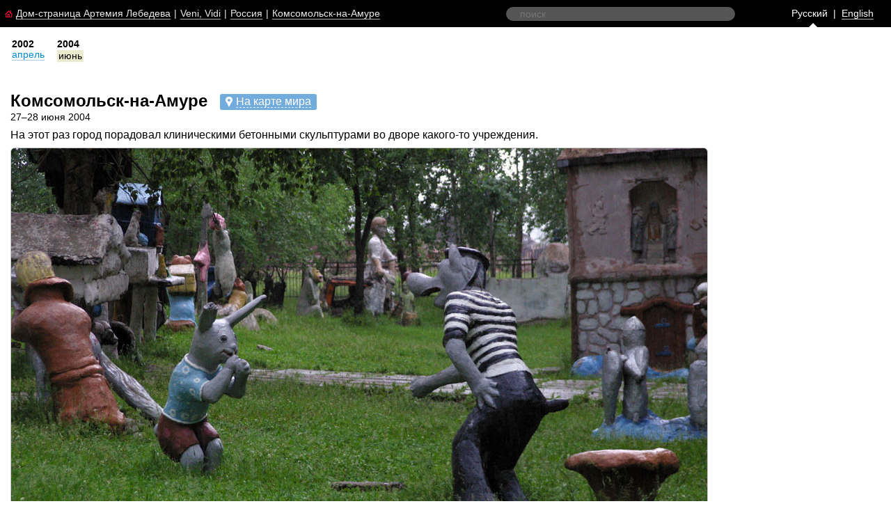

--- FILE ---
content_type: text/html; charset=UTF-8
request_url: https://www.tema.ru/travel/komsomolsk.2004/
body_size: 6219
content:
<!-- Copyright (c) Art. Lebedev Studio | https://www.artlebedev.ru/ -->
<html>
<head>
<meta http-equiv="X-UA-Compatible" content="IE=edge,chrome=1">
<link rel="stylesheet" type="text/css" href="/main.css">
<link rel="stylesheet" type="text/css" href="/svalka/smiley/smiley.css">
<meta name="viewport" content="width=device-width, initial-scale=1.0">
<link rel="stylesheet" type="text/css" href="/travel/travel.css?v3">
<link rel="stylesheet" type="text/css" href="/travel/city-tabs.css">
<title>Комсомольск-на-Амуре в июне 2004</title>
<link rel="alternate" href="https://www.tema.ru/eng/travel/komsomolsk.2004/" hreflang="en" />
<link rel="alternate" href="https://www.tema.ru/travel/komsomolsk.2004/" hreflang="ru" />
<base target="_top">
<script src="/svalka/jQuery.182.min.js"></script>
<script src="/travel/city-tabs.js"></script>
<script src="/svalka/shortcuts.js"></script>
<script src="/svalka/smiley/smiley.js"></script>
<script src="//maps.googleapis.com/maps/api/js?key=AIzaSyA22dSBDDUcjXQrqDkUZsOScWW9s5uB_YY&v=3.exp&sensor=false&libraries=geometry"></script>
<script type="text/javascript" async src="https://relap.io/api/v6/head.js?token=KVEpW99brfYL8yYj"></script>
<script src="/travel/travel-country.js"></script>
<script src="/travel/travel.js?v2"></script>
<script type="text/javascript" encoding="utf-8" async src="//s3-eu-west-1.amazonaws.com/lt.api/2.0-beta/open_api.js"></script>
<script type="text/javascript" src="https://www.artlebedev.ru/svalka/navigate.js"></script>
<link rel="next" href="../japan.2004/" id="PrevLink" />
<link rel="prev" href="../habarovsk.2004/" id="NextLink" />
<linkru rel="next" href="../japan.2004/" id="PrevLink" />
<linkru rel="prev" href="../habarovsk.2004/" id="NextLink" />
<linken rel="next" href="../japan.2004/" id="PrevLink" />
<linken rel="prev" href="../habarovsk.2004/" id="NextLink" />
<style type="text/css">
table#Timeline {position: relative; top: 0; left: -0.5em; z-index: 1}
table#Timeline td {padding: 0 15px 0 15px}
table#Timeline td div {margin-left: 0.7em}
table#Timeline td p {margin-top: 0; padding-left: 0.5em}
table#Timeline div.ctrl {margin-left: 0; margin-bottom: 1em}
</style>
<style>
h1[lang="en"]{display:none} p[lang="en"]{display:none} span[lang="en"]{display:none} div[lang="en"]{display:none} h2[lang="en"]{display:none} h3[lang="en"]{display:none} table[lang="en"]{display:none} form[lang="en"]{display:none}
h1[lang="ru"]{display:inline-block}p[lang="ru"]{display:block}span[lang="ru"]{display:inline}div[lang="ru"]{display:block}h2[lang="ru"]{display:inline-block}h3[lang="ru"]{display:inline-block}table[lang="ru"]{display:table}form[lang="ru"]{display:block}h1[lang="en"]{display:none}p[lang="en"]{display:none}span[lang="en"]{display:none}div[lang="en"]{display:none}h2[lang="en"]{display:none}h3[lang="en"]{display:none}table[lang="en"]{display:none}form[lang="en"]{display:none}
</style>
<style>
.mewtwo-widget .mewtwo-hotels-city .mewtwo-hotels-guests__text:-moz-placeholder, .mewtwo-widget .mewtwo-hotels-city .mewtwo-hotels-guests__text::placeholder, .mewtwo-widget .mewtwo-hotels-city > input[type="text"]:-moz-placeholder, .mewtwo-widget .mewtwo-hotels-city > input[type="text"]::placeholder {
color: #999 !important;
}
.mewtwo-widget .mewtwo-hotels-dates-checkin .mewtwo-hotels-guests__text:-moz-placeholder, .mewtwo-widget .mewtwo-hotels-dates-checkin .mewtwo-hotels-guests__text::placeholder, .mewtwo-widget .mewtwo-hotels-dates-checkin > input[type="text"]:-moz-placeholder, .mewtwo-widget .mewtwo-hotels-dates-checkin > input[type="text"]::placeholder {
color: #999 !important;
}
.lang-switcher {
position: relative;
padding: 0;
color: #fff;
width: 120px;
height: 100%;
font-size: 85%;
line-height: 260%;
margin-right: 22px;
}
.lang-switcher:after {
content:'';
border-bottom: 6px solid #fff;
border-left: 6px solid transparent;
border-right: 6px solid transparent;
height: 0;
position: absolute;
bottom: -2px;
width: 0;
}
h1.main_title{
margin-right: 14px;
}
.lang-switcher[lang="ru"]:after {
left: 27px;
}
.lang-switcher[lang="en"]:after {
right: 11px;
}
.arrow-index[lang="en"]:after {
border-bottom-color: #D4A368;
}
.arrow-travel-index:after {
border-bottom-color: #C6C4AD;
}
.arrow-beige:after {
border-bottom-color: #EBEBCF;
}
form.search input {
height: 20px !important;
}
.lang-switcher a {
color: #FFFFFF !important;
}
#rss_block a.underline:link {
border-color: #B2CCF0 !important;
}
#rss_block a.underline:hover {
border-color: #F0B2B2 !important;
}
div.header.header_travel{
display: table;
width: 100%;
padding: 2px;
background: #000000;
box-sizing: border-box;
}
div.tema_breadcrumbs{
display: table-cell;
width: 50%;
}
div.tema_desktop_search{
display: table-cell; width: 33%;
}
span.map-link{
margin-top: 0.5em;
margin-left: 0;
}
div.tema_full_width_search{
display: none;
}
.tema_lang_switch{
display: table-cell;
width: 17%;
}
.tema_smile{
display: inline-block;
width: 2%;
}
.tema_likes::-webkit-scrollbar{
display: none;
}
.tema_likes{
overflow-x: auto;
-webkit-overflow-scrolling: touch;
}
@media(max-width: 515px){
div.header.header_travel{
overflow: hidden;
display: block;
position: relative;
}
div.tema_breadcrumbs{
display: inline-block;
overflow-x: auto;
width: 75%;
position: relative;
}
#home_ru, #home_en{
display: none;
}
.mobile_crumbs_inside .breadcrumb:last-child,
.mobile_crumbs_inside .breadcrumb:nth-last-child(2){
margin-right: 14px;
}
div.header.header_travel .shadow{
z-index:300;
position: absolute;
width: 12px;
height: 35px;
left: calc(75% - 12px);
top: 0;
background: linear-gradient(to right, rgba(0,0,0,0) 0%, rgba(0,0,0,1) 75%);
pointer-events: none;
}
div.tema_lang_switch{
display: inline-block;
}
div.tema_smile{
display: none;
}
.mobile_crumbs_inside{
white-space: nowrap;
min-height: 18px;
}
.tema_breadcrumbs::-webkit-scrollbar,
.mobile_crumbs_inside::-webkit-scrollbar,
div.tema_likes::-webkit-scrollbar{
display: none;
width: 0px; /* remove scrollbar space */
height: 0px;
background: transparent; /* optional: just make scrollbar invisible */
}
div.tema_desktop_search,
.tema_mobile_hide{
display: none !important;
}
div.tema_full_width_search{
display: block;
width: 100%;
background: #000000;
box-sizing: border-box;
padding-bottom: 4px;
}
form.search input{
width: 100%;
}
span.tema_lang_selected{
font-weight: bold;
}
.lang-switcher {
max-height: 20px;
margin-right: 0;
width: auto;
}
.lang-switcher[lang="ru"]:after,
.lang-switcher[lang="en"]:after {
display: none;
}
}
</style>
<link rel="stylesheet" type="text/css" href="/svalka/adap_travel.css">
<script type="text/javascript">
var cityCoords = {};
</script>
<!-- Yandex.Metrika counter -->
<script type="text/javascript" >
(function (d, w, c) {
(w[c] = w[c] || []).push(function() {
try {
w.yaCounter50671636 = new Ya.Metrika2({
id:50671636,
clickmap:true,
trackLinks:true,
accurateTrackBounce:true,
webvisor:true
});
} catch(e) { }
});
var n = d.getElementsByTagName("script")[0],
s = d.createElement("script"),
f = function () { n.parentNode.insertBefore(s, n); };
s.type = "text/javascript";
s.async = true;
s.src = "https://mc.yandex.ru/metrika/tag.js";
if (w.opera == "[object Opera]") {
d.addEventListener("DOMContentLoaded", f, false);
} else { f(); }
})(document, window, "yandex_metrika_callbacks2");
</script>
<noscript><div><img src="https://mc.yandex.ru/watch/50671636" style="position:absolute; left:-9999px;" alt="" /></div></noscript>
<!-- /Yandex.Metrika counter -->
<script src="https://yastatic.net/pcode/adfox/loader.js" crossorigin="anonymous"></script>
<script type="text/javascript">
var _gaq = _gaq || [];
_gaq.push(['_setAccount', 'UA-1013490-8']);
_gaq.push(['_trackPageview']);
(function() {
var ga = document.createElement('script'); ga.type = 'text/javascript'; ga.async = true;
ga.src = ('https:' == document.location.protocol ? 'https://' : 'http://') + 'stats.g.doubleclick.net/dc.js';
var s = document.getElementsByTagName('script')[0]; s.parentNode.insertBefore(ga, s);
})();
</script>
<link rel="stylesheet" href="/links.css" /></head>
<body bgcolor="#FFFFFF" text="#000000" topmargin="0" leftmargin="0" rightmargin="0" bottommargin="0" marginwidth="0" marginheight="0">
<div class="header header_travel">
<div class="shadow"></div>
<div class="tema_breadcrumbs">
<div class="mobile_crumbs_inside">
<span class="breadcrumb">
<a href="/main.html"><img class="breadcrumb-pic" src="/i/home.gif" alt="" width="11" height="11" border="0" hspace="5" /></a><a id="home_ru" href="/main.html" class="underline">Дом-страница Артемия Лебедева</a>
</span>
<span class="breadcrumb">|</span>
<span class="breadcrumb"><a href="/travel/" class="underline"><font>Veni, Vidi</font></a></span>
<span class="breadcrumb" >|</span>
<span class="breadcrumb" lang="ru"><a href="/travel/russia/" class="underline">Россия</a></span>
<span class="breadcrumb" >|</span>
<span class="breadcrumb" lang="ru"><a href="/travel/komsomolsk/" class="underline">Комсомольск-на-Амуре</a></span>
</div>
</div>
<div class="tema_desktop_search"" align="right">
<form class="search" name="search" method="get" action="/search/"><input type="text" name="text" size="20" value="" maxlength="80" placeholder="поиск" results="10"></form>
</div>
<div class="tema_lang_switch" align="right">
<div class="lang-switcher arrow-white" lang="ru">
<span class="tema_lang_selected">Ру</span><span class="tema_mobile_hide">сский</span>&nbsp;&nbsp;|&nbsp;&nbsp;<a href="/eng/travel/komsomolsk.2004/" class="underline">En<span class="tema_mobile_hide">glish</span></a>
</div>
</div>
<div class="tema_smile" align="right">
<noindex style="display:none">
<p lang="ru"><a class="smiley" href="#" data-auto-load="true" data-url="http://www.tema.ru/travel/komsomolsk.2004/" data-smiley-happy=";-)" data-smiley-sad=":-(" data-loader=")]">;-)</a></p>
</noindex>
</div>
</div>
<div class="tema_full_width_search">
<form class="search" name="search" method="get" action="/search/" lang="ru"><input type="text" name="text" size="20" value="" maxlength="80" placeholder="поиск" results="10"></form>
</div>
<!-- салат "Столичный" с утра в какой-то забегаловке. В супе воды больше, чем в водопроводе -->
<!-- Stolichny salad in the morning at some diner. There is more water in the soup than in the water supply -->
<table width="90%" border="0" cellpadding="15" cellspacing="0" class="pole">
<tr valign=top><td>
<div class="table-nav-wrapper">
<div lang="ru">
<table id="ntbe302269049616b8a54766fd9373069bru" class="new-tabs smaller">
<tr>
<td class="new-tabs-group">
<span class="new-tabs-folded" style="display:none">
<span class="new-tabs-separator left" style="display:none"></span>
<span class="new-tabs-folded-link">
<ul>
<li>
<a class="pseudo underline" href="#tab">2000-е</a>
</li>
<li></li>
</ul>
</span>
<span class="new-tabs-separator right" style="display:none"></span>
</span>
<span class="new-tabs-detailed" >
<ul>
<li class="new-tabs-header">2002</li>
<li>
<a href="/travel/komsomolsk.2002/" class="underline">
апрель
</a>
</li>
</ul>
</span>
<span class="new-tabs-detailed" >
<ul>
<li class="new-tabs-header">2004</li>
<li style="margin-top:2px">
<span class="active">
июнь
</span>
</li>
</ul>
</span>
</td>
</tr>
</table>
</div>
<script>
vbe302269049616b8a54766fd9373069bru = new tabsControl($('#ntbe302269049616b8a54766fd9373069bru.new-tabs'));
</script>
</div>
<h1 class="main_title" lang="ru">Комсомольск-на-Амуре</h1>
<span class="map-link" data-map="city-komsomolsk">
<span class="pseudo underline">
<span>На карте мира</span>
</span>
</span>
<div class="clearfix"></div>
<p class="body_smaller" lang="ru">27&#150;28&nbsp;июня 2004</p>
<div class="map" data-map="city-komsomolsk"
data-map-latitude="50.566667" data-map-longitude="137.000000" data-map-zoom="10" data-country-name-ru="Комсомольск-на-Амуре">
<div class="map-canvas"></div>
</div>
<p class="body" lang="ru">
На&nbsp;этот раз город порадовал клиническими бетонными скульптурами во&nbsp;дворе какого-то учреждения.
</p>
<div class="image"><img src="IMG_7074.jpg" alt="" width="1000" height="667" border="1" /></div>
<br />
<div class="image"><img src="IMG_7082.jpg" alt="" width="1000" height="667" border="1" /></div>
<br />
<div class="image"><img src="IMG_7075.jpg" alt="" width="1000" height="667" border="1" /></div>
<br />
<div class="image"><img src="IMG_7079.jpg" alt="" width="1000" height="667" border="1" /></div>
<br />
<div class="image"><img src="IMG_7064.jpg" alt="" width="1000" height="667" border="1" /></div>
<br />
<div class="image"><img src="IMG_7067.jpg" alt="" width="1000" height="667" border="1" /></div>
<br />
<p class="body" lang="ru">
А&nbsp;потом пошел дождь и&nbsp;все напрочь затопило.
</p>
<div class="image"><img src="IMG_7061.jpg" alt="" width="667" height="1000" border="1" /></div>
<br />
</td></tr>
</table>
<div class="table-nav-wrapper">
<noindex>
<table border="0" width="100%" id="Timeline" lang="ru">
<tr valign="top">
<td width="20%">
<div class="date">май</div>
<p class="smaller">
<a href="/travel/portugal.2004/" class="underline">Португалия</a>
</p>
</td>
<td width="20%">
<div class="date">июнь</div>
<p class="smaller">
<a href="/travel/habarovsk.2004/" class="underline">Хабаровск</a>
</p>
</td>
<td width="20%">
<div class="date">июнь 2004</div>
<p class="smaller_bold">Комсомольск-на-Амуре</p>
<div class="smaller ctrl">
&larr;&nbsp; Ctrl &rarr;
</div>
</td>
<td width="20%">
<div class="date">июнь&ndash;июль</div>
<p class="smaller">
<a href="/travel/japan.2004/" class="underline">Япония</a>
</p>
</td>
<td width="20%">
<div class="date">июль</div>
<p class="smaller">
<a href="/travel/kiev.2004.07/" class="underline">Киев</a>
</p>
</td>
</tr>
</table>
</noindex>
</div>
<script type="text/javascript">
var addthis_config = {
ui_language: "en",
ui_click: true,
services_custom: {
name: "Я.ру",
url: "https://my.ya.ru/posts_add_link.xml?URL={{url}}&title={{title}}",
icon: "//img.artlebedev.ru/svalka/logoblock/i/yaru.png"
}
};
</script>
<script type="text/javascript" src="https://s7.addthis.com/js/250/addthis_widget.js#username=xa-4c8cae3e4a3e6c74"></script>
<style>
table.addthis_table td {
padding: 0 5px;
}
</style>
<br />
<style>
.ng-scope h1 {display:none}
.table-header {margin-bottom: 0.3em;font-weight: bold;font-size: 85%;font-style: italic;}
</style>
<div style="margin: 0px 15px 2px 15px"><hr class="l1" /></div>
<link rel="stylesheet" type="text/css" href="https://www.tema.ru/start/start-switcher.css">
<script type="text/javascript" src="https://www.tema.ru/start/start-switcher.js"></script>
<script src="https://www.travelpayouts.com/mewtwo/custom.js" async></script>
<br />
<div align="center" class="switcher portfolio_screenshot" id="x-switch" style="width: 100%; max-width: 870px; margin: 0 auto">
<span class="start-container" id="x-switch-switchers"><label class="switch button left-button active" id="for_1"><span class="content"><span class="text">Авиабилеты</span></span></label><label class="switch button active-next right-button" id="for_2"><span class="content"><span class="text">Гостиницы</span></span></label></span>
<div class="switch_screenshot selected_layout" id="1">
<br />
<div data-widget="51b185ecad3878056a000001" style="min-height: 161px; text-align: center"></div>
</div>
<div class="switch_screenshot" id="2">
<br />
<div class='hcsb_wrap_ru'>
<div class="hotels">
<div data-widget="2477c08d4fa7430329b134e9b59f1185" lang="ru" style="min-height: 161px; text-align: center"></div>
</div>
</div>
</div>
</div>
<div style="margin: 0px 15px 2px 15px"><hr class="l1" /></div>
<br />
<div class="tema_likes" style="position:relative;top:2px;padding-top:2px">
<table style="margin:0 auto;" cellpadding="0" cellspacing="0" border="0" class="addthis_table">
<tr valign="top">
<td>
<div style="margin-top: 1px">
<span class="smaller tema_mobile_hide" style="float:left" lang="ru">Поделиться ссылочкой:</span>
</div>
</td>
<td>
<div style="width:125px;overflow:hidden;padding-top:2px">
<a class="addthis_button_facebook_like" fb:like:width="95" fb:like:locale="en_US"></a>
</div>
</td>
<td style="padding-right:0!important">
<script async type="text/javascript" src="//vk.com/js/api/openapi.js?116"></script>
<script type="text/javascript">
VK.init({apiId: 2633898, onlyWidgets: true});
</script>
<div style="margin-top:-1px" lang="ru"><div id="vk_like"></div></div>
<script type="text/javascript">
VK.Widgets.Like("vk_like", {type: "mini"});
</script>
</td>
<td>
<a class="addthis_button_tweet" style="cursor:pointer; width:60px; display:inline-block"></a>
</td>
<td>
<a class="addthis_button_google_plusone" g:plusone:size="medium" style="position:relative; width:70px; display:inline-block;" />
</td>
<td style="padding-left:0!important">
<div style="margin-top: 2px"><a class="addthis_button_livejournal" style="cursor:pointer;" title="Рассказать в ЖЖ"></a></div>
</td>
</tr>
</table>
</div>
<noindex>
<br />
<div style="margin: 0px 15px 2px 15px"><hr class="l1" /></div>
<table border="0" cellpadding="15" cellspacing="0" width="100%"><tr valign="top">
<td width="100%" class="side">
<p class="body_smaller" lang="ru">&copy; 1995&#150;2026 Артемий Лебедев<br />Электропочта: <a href="mailto:tema@tema.ru" class="underline">tema@tema.ru</a></p>
</td>
</tr>
</table>
<br />
</noindex>
<script type="text/javascript" src="/svalka/main.js"></script>
<script type="text/javascript" src="/svalka/keyboard-nav.js?1"></script>
</body></html>

--- FILE ---
content_type: text/javascript
request_url: https://www.travelpayouts.com/mewtwo/custom.js
body_size: 1516
content:
(function e(t,n,r){function s(o,u){if(!n[o]){if(!t[o]){var a=typeof require=="function"&&require;if(!u&&a)return a(o,!0);if(i)return i(o,!0);throw new Error("Cannot find module '"+o+"'")}var f=n[o]={exports:{}};t[o][0].call(f.exports,function(e){var n=t[o][1][e];return s(n?n:e)},f,f.exports,e,t,n,r)}return n[o].exports}var i=typeof require=="function"&&require;for(var o=0;o<r.length;o++)s(r[o]);return s})({1:[function(require,module,exports){
var callback, count, handles, setuped, time;

handles = [];

setuped = {};

window.TP_FORM_SETTINGS || (window.TP_FORM_SETTINGS = {});

count = 0;

time = 1000;

callback = function() {
  var base, base1, base2, handle, i, len, ref, results, script, widget;
  if (document.querySelector('[data-widget]')) {
    ref = document.querySelectorAll('[data-widget]');
    results = [];
    for (i = 0, len = ref.length; i < len; i++) {
      widget = ref[i];
      handle = widget.getAttribute('data-widget');
      if (handle) {
        handles.push(handle);
        (base = window.TP_FORM_SETTINGS)[handle] || (base[handle] = {});
        (base1 = window.TP_FORM_SETTINGS[handle]).tabs || (base1.tabs = {});
        (base2 = window.TP_FORM_SETTINGS[handle].tabs).flights || (base2.flights = {});
        window.TP_FORM_SETTINGS[handle].skip_highlight = true;
        window.TP_FORM_SETTINGS[handle].tabs.flights.color_scheme = {
          background: "#ffffff",
          border: "#ffffff",
          button: "#869ba5",
          button_hover: "#92a5ae",
          button_text: "#ffffff",
          icon: "#869ba5",
          input_border: "#dddddd",
          text: "#000000"
        };
        script = document.createElement('script');
        script.setAttribute('src', "//www.travelpayouts.com/widgets/" + handle + ".js");
        widget.style.maxWidth = '900px';
        results.push(widget.appendChild(script));
      } else {
        results.push(void 0);
      }
    }
    return results;
  } else {
    count = count + 1;
    if (count > 15) {
      return;
    }
    return setTimeout(callback, time);
  }
};

callback();

//# sourceMappingURL=[data-uri]

},{}]},{},[1])

--- FILE ---
content_type: application/javascript
request_url: https://www.tema.ru/svalka/smiley/smiley.js
body_size: 1095
content:
$(document).ready(function () {
	new smileyLoaderType();
});


var smileyLoaderType=function(isAjax){
	var _class=this;
	this.loading=false;
	this.timer=0;
	this.str='';
	this.pos=0;


	var $a = $('.header a.smiley');
	if (!$a.length) {
		return false;
	}
	this.element=$a;
	$a.click(function () {
		_class.load(true);
		return false;
	});

	var element = this.element;

	if (isAjax){
		var url = 'http://www.tema.ru' + document.location.pathname.toString();
		element.data('url', url).attr('data-url', url);
	}

	this._startLoadingIndicator=function(){
		var str=element.data('loader');
		if(!this.timer && str !== undefined){
			var pos=0;
			this.timer=setInterval(function(){
				element.text(';-' + str.charAt((pos++)%str.length));
			},200);
		}
	};

	this._stopLoadingIndicator=function(){
		if(this.timer){
			clearInterval(this.timer);
		}
	};

	this._buildContent=function(html, show){
		var content=$('<div id="smile-result"></div>').html(html).hide();
		var toggle_content = function(){
			content.toggle();
			if (content.is(':visible')) {
				$(document).bind('mousedown.closeSmiley', function (e) {
					var target = $(e.target);
					if (!target.closest('#smile-result').length && !target.is(element)) {
						toggle_content();
					}
				});
			} else {
				$(document).unbind('mousedown.closeSmiley');
			}
			return false;
		};
		var close=$('<a class="close">Закрыть</a>').click(toggle_content).appendTo(content);
		$('body').append(content);
		if(show){
			toggle_content();
		}
		element.unbind('click').click(toggle_content);
	};

	this.load=function(show){
		if(!this.loading){
			this.loading=true;
			_class._startLoadingIndicator();
			$.ajax({
				url: '/svalka/smiley/',
				cache: false,
				dataType: 'text',
				traditional : true,
				data : { url: element.data('url') },
				success: function(html){
					if(html.trim() === ''){
						element.removeClass('showed');
						element.html(element.data('smiley-sad'));
						_class._buildContent('<p class="smiley-sad">' + element.data('smiley-sad') + '</p>', show);
					} else {
						element.addClass('showed');
						element.html(element.data('smiley-happy'));
						_class._buildContent(html, show);
					}
				},
				error: function(html){
					//element.remove();
					element.removeClass('showed');
				},
				complete: function(){
					_class._stopLoadingIndicator();
					this.loading=false;
				}
			});
		}
	};

	// автозагрузка
	if (element.data('auto-load') || isAjax){
		this.load();
	}
};

--- FILE ---
content_type: application/javascript
request_url: https://www.tema.ru/travel/travel.js?v2
body_size: 1342
content:
$(function() {
	var _is_eng_lang = function () {
		return (document.location.pathname.toString().indexOf('/eng/') == 0)
	};
	var lang_markers = [];
	var mapInit = function($container, $canvas) {
		var name = $container.attr('data-map'),
			latitude = $container.attr('data-map-latitude'),
			longitude = $container.attr('data-map-longitude'),
			zoom = parseFloat($container.attr('data-map-zoom')),
			myLatlng = new google.maps.LatLng(latitude, longitude),
			marker;

		var map = new google.maps.Map(
			$canvas.get(0), {
				'zoom': zoom,
				'center': myLatlng
			}
		);


		$container.data('map-obj', map);

		if (cityCoords.hasOwnProperty(name)) {
			countryMap.init(map, name, $container);
			return false;
		}

		/*
		if (cityCoords.hasOwnProperty(name)) {
			for (var i = 0; i < cityCoords[name].length; i++) {
				var title = cityCoords[name][i].name;
				if (_is_eng_lang()) {
					title = cityCoords[name][i].name_en;
				}
				var markerData = {
					position: new google.maps.LatLng(
						cityCoords[name][i].latitude,
						cityCoords[name][i].longitude
					),
					map: map,
					title: title,
					title_ru: cityCoords[name][i].name,
					title_en: cityCoords[name][i].name_en,
					icon: '/travel/marker_green.png',
					zIndex: 1
				};

				if (cityCoords[name][i].uri !== '') {
					if (document.location.pathname.toString().replace('/eng/', '') != cityCoords[name][i].uri) {
						markerData.url = cityCoords[name][i].uri
					} else {
						markerData.cursor = 'default';
					}
				}

				marker = new google.maps.Marker(markerData);
				lang_markers.push(marker);

				google.maps.event.addListener(marker, 'click', function() {
					var url = this.url;
					if (url) {
						if (_is_eng_lang()) {
							url = '/eng' + this.url;
						}
						window.location.href = url;
					}
				});
			}
		}
		*/

		new google.maps.Marker({
			position: myLatlng,
			map: map,
			title: '',
			zIndex: 2
		});

		/*
		$('.lang-switcher a').unbind('click.changeMarkerTitle').bind('click.changeMarkerTitle', function () {
			for (var i = 0; i < lang_markers.length; i++) {
				var title = lang_markers[i].title_ru;
				if (_is_eng_lang()) {
					title = lang_markers[i].title_en;
				}
				lang_markers[i].setTitle(title);
			}
		});
		*/
	};


	$('.map-link').click(function(e) {
		var $map = $('.map[data-map=' + $(this).attr('data-map') + ']');
		var $canvas = $map.find('.map-canvas');

		if ($canvas.is(':animated')) return;

		if (!$map.data('map-obj')) {
			var height = Math.round(window.innerHeight || 500) / 2;
			$canvas.height(height).hide();
			$canvas.slideToggle(400, function() {
				mapInit($map, $canvas);
			});
		} else {
			$canvas.slideToggle(400);
		}
	});

	$('.map-auto-open').each(function () {
		var $map = $(this),
			$canvas = $map.find('.map-canvas'),
			height = Math.round(window.innerHeight || 500) / 2;
		$canvas.show().height(height);
		mapInit($map, $canvas);
	});
});

$(document).ready(function () {
	$(window).unbind('resize.tableWrapper').bind('resize.tableWrapper', function () {
		$('.table-nav-wrapper').addClass('hide');
		var w = $(window).width() - 30;
		$('.table-nav-wrapper').removeClass('hide').each(function () {
			$(this).width(w);
		});
	}).trigger('resize.tableWrapper');
});

var travelExpandBlock = {
	show: function (a) {
		var $block = $(a).closest('.travel-expand-block');
		$('.travel-expand-block-expand-link-container', $block).remove();
		$('.travel-expand-block-hide', $block).removeClass('travel-expand-block-hide');
	}
};